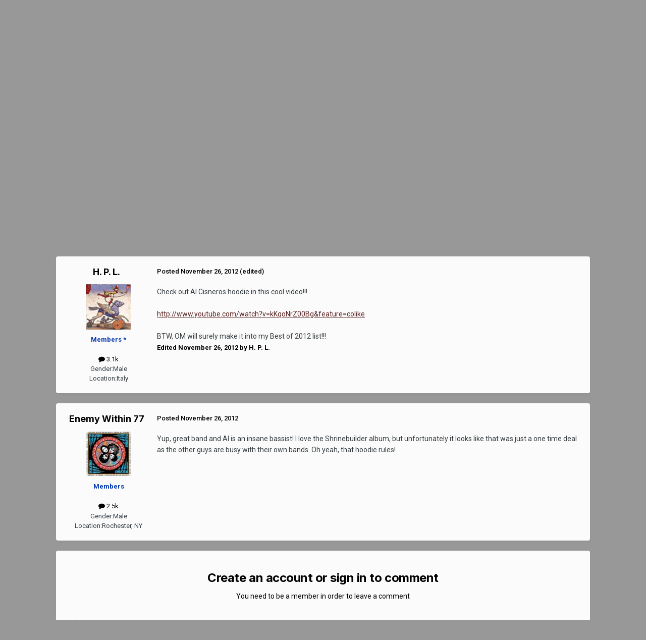

--- FILE ---
content_type: text/html;charset=UTF-8
request_url: https://www.therushforum.com/index.php?/topic/79257-rush-sighting-om-are-rush-fans/
body_size: 10598
content:
<!DOCTYPE html>
<html lang="en-US" dir="ltr">
	<head>
		<meta charset="utf-8">
		<title>Rush sighting - OM are Rush fans!! - Rush - The Rush Forum</title>
		
		
		
		

	<meta name="viewport" content="width=device-width, initial-scale=1">


	
	


	<meta name="twitter:card" content="summary" />




	
		
			
				<meta property="og:title" content="Rush sighting - OM are Rush fans!!">
			
		
	

	
		
			
				<meta property="og:type" content="website">
			
		
	

	
		
			
				<meta property="og:url" content="https://www.therushforum.com/index.php?/topic/79257-rush-sighting-om-are-rush-fans/">
			
		
	

	
		
			
				<meta name="description" content="Check out Al Cisneros hoodie in this cool video!!! http://www.youtube.com/watch?v=kKqoNrZ00Bg&amp;feature=colike BTW, OM will surely make it into my Best of 2012 list!!!">
			
		
	

	
		
			
				<meta property="og:description" content="Check out Al Cisneros hoodie in this cool video!!! http://www.youtube.com/watch?v=kKqoNrZ00Bg&amp;feature=colike BTW, OM will surely make it into my Best of 2012 list!!!">
			
		
	

	
		
			
				<meta property="og:updated_time" content="2012-11-26T18:06:39Z">
			
		
	

	
		
			
				<meta name="keywords" content="OM, Fly by Night">
			
		
	

	
		
			
				<meta property="og:site_name" content="The Rush Forum">
			
		
	

	
		
			
				<meta property="og:locale" content="en_US">
			
		
	


	
		<link rel="canonical" href="https://www.therushforum.com/index.php?/topic/79257-rush-sighting-om-are-rush-fans/" />
	





<link rel="manifest" href="https://www.therushforum.com/index.php?/manifest.webmanifest/">
<meta name="msapplication-config" content="https://www.therushforum.com/index.php?/browserconfig.xml/">
<meta name="msapplication-starturl" content="/">
<meta name="application-name" content="The Rush Forum">
<meta name="apple-mobile-web-app-title" content="The Rush Forum">

	<meta name="theme-color" content="#8a6c6f">










<link rel="preload" href="//www.therushforum.com/applications/core/interface/font/fontawesome-webfont.woff2?v=4.7.0" as="font" crossorigin="anonymous">
		


	<link rel="preconnect" href="https://fonts.googleapis.com">
	<link rel="preconnect" href="https://fonts.gstatic.com" crossorigin>
	
		
			<link href="https://fonts.googleapis.com/css2?family=Inter:wght@300;400;500;600;700&display=swap" rel="stylesheet">
		
		
			<link href="https://fonts.googleapis.com/css2?family=Roboto:wght@300;400;500;600;700&display=swap" rel="stylesheet">
		
	



	<link rel='stylesheet' href='https://www.therushforum.com/uploads/css_built_3/341e4a57816af3ba440d891ca87450ff_framework.css?v=9ba457fef41760379651' media='all'>

	<link rel='stylesheet' href='https://www.therushforum.com/uploads/css_built_3/05e81b71abe4f22d6eb8d1a929494829_responsive.css?v=9ba457fef41760379651' media='all'>

	<link rel='stylesheet' href='https://www.therushforum.com/uploads/css_built_3/90eb5adf50a8c640f633d47fd7eb1778_core.css?v=9ba457fef41760379651' media='all'>

	<link rel='stylesheet' href='https://www.therushforum.com/uploads/css_built_3/5a0da001ccc2200dc5625c3f3934497d_core_responsive.css?v=9ba457fef41760379651' media='all'>

	<link rel='stylesheet' href='https://www.therushforum.com/uploads/css_built_3/62e269ced0fdab7e30e026f1d30ae516_forums.css?v=9ba457fef41760379651' media='all'>

	<link rel='stylesheet' href='https://www.therushforum.com/uploads/css_built_3/76e62c573090645fb99a15a363d8620e_forums_responsive.css?v=9ba457fef41760379651' media='all'>

	<link rel='stylesheet' href='https://www.therushforum.com/uploads/css_built_3/ebdea0c6a7dab6d37900b9190d3ac77b_topics.css?v=9ba457fef41760379651' media='all'>





<link rel='stylesheet' href='https://www.therushforum.com/uploads/css_built_3/258adbb6e4f3e83cd3b355f84e3fa002_custom.css?v=9ba457fef41760379651' media='all'>




		
		

	
	<link rel='shortcut icon' href='https://www.therushforum.com/uploads/monthly_2022_04/f_icon.png' type="image/png">

	</head>
	<body class='ipsApp ipsApp_front ipsJS_none ipsClearfix' data-controller='core.front.core.app' data-message="" data-pageApp='forums' data-pageLocation='front' data-pageModule='forums' data-pageController='topic' data-pageID='79257'  >
		
		  <a href='#ipsLayout_mainArea' class='ipsHide' title='Go to main content on this page' accesskey='m'>Jump to content</a>
		<div id='ipsLayout_header' class='ipsClearfix'>
			





			<header>
				<div class='ipsLayout_container'>
					


<a href='https://www.therushforum.com/' id='elLogo' accesskey='1'><img src="https://www.therushforum.com/uploads/monthly_2025_10/new_board_header-21st_R50-MP.jpg.a39a1ce93a13cb5c6a96b1082389fa3a.jpg" alt='The Rush Forum'></a>

					
						

	<ul id='elUserNav' class='ipsList_inline cSignedOut ipsResponsive_showDesktop'>
		
        
		
        
        
            
            <li id='elSignInLink'>
                <a href='https://www.therushforum.com/index.php?/login/' data-ipsMenu-closeOnClick="false" data-ipsMenu id='elUserSignIn'>
                    Existing user? Sign In &nbsp;<i class='fa fa-caret-down'></i>
                </a>
                
<div id='elUserSignIn_menu' class='ipsMenu ipsMenu_auto ipsHide'>
	<form accept-charset='utf-8' method='post' action='https://www.therushforum.com/index.php?/login/'>
		<input type="hidden" name="csrfKey" value="36f2812020f3472973006d22acb7783a">
		<input type="hidden" name="ref" value="aHR0cHM6Ly93d3cudGhlcnVzaGZvcnVtLmNvbS9pbmRleC5waHA/L3RvcGljLzc5MjU3LXJ1c2gtc2lnaHRpbmctb20tYXJlLXJ1c2gtZmFucy8=">
		<div data-role="loginForm">
			
			
			
				
<div class="ipsPad ipsForm ipsForm_vertical">
	<h4 class="ipsType_sectionHead">Sign In</h4>
	<br><br>
	<ul class='ipsList_reset'>
		<li class="ipsFieldRow ipsFieldRow_noLabel ipsFieldRow_fullWidth">
			
			
				<input type="text" placeholder="Display Name or Email Address" name="auth" autocomplete="email">
			
		</li>
		<li class="ipsFieldRow ipsFieldRow_noLabel ipsFieldRow_fullWidth">
			<input type="password" placeholder="Password" name="password" autocomplete="current-password">
		</li>
		<li class="ipsFieldRow ipsFieldRow_checkbox ipsClearfix">
			<span class="ipsCustomInput">
				<input type="checkbox" name="remember_me" id="remember_me_checkbox" value="1" checked aria-checked="true">
				<span></span>
			</span>
			<div class="ipsFieldRow_content">
				<label class="ipsFieldRow_label" for="remember_me_checkbox">Remember me</label>
				<span class="ipsFieldRow_desc">Not recommended on shared computers</span>
			</div>
		</li>
		<li class="ipsFieldRow ipsFieldRow_fullWidth">
			<button type="submit" name="_processLogin" value="usernamepassword" class="ipsButton ipsButton_primary ipsButton_small" id="elSignIn_submit">Sign In</button>
			
				<p class="ipsType_right ipsType_small">
					
						<a href='https://www.therushforum.com/index.php?/lostpassword/' data-ipsDialog data-ipsDialog-title='Forgot your password?'>
					
					Forgot your password?</a>
				</p>
			
		</li>
	</ul>
</div>
			
		</div>
	</form>
</div>
            </li>
            
        
		
			<li>
				
					<a href='https://www.therushforum.com/index.php?/register/'  id='elRegisterButton' class='ipsButton ipsButton_normal ipsButton_primary'>Sign Up</a>
				
			</li>
		
	</ul>

						
<ul class='ipsMobileHamburger ipsList_reset ipsResponsive_hideDesktop'>
	<li data-ipsDrawer data-ipsDrawer-drawerElem='#elMobileDrawer'>
		<a href='#'>
			
			
				
			
			
			
			<i class='fa fa-navicon'></i>
		</a>
	</li>
</ul>
					
				</div>
			</header>
			

	<nav data-controller='core.front.core.navBar' class=' ipsResponsive_showDesktop'>
		<div class='ipsNavBar_primary ipsLayout_container '>
			<ul data-role="primaryNavBar" class='ipsClearfix'>
				


	
		
		
			
		
		<li class='ipsNavBar_active' data-active id='elNavSecondary_1' data-role="navBarItem" data-navApp="core" data-navExt="CustomItem">
			
			
				<a href="https://www.therushforum.com"  data-navItem-id="1" data-navDefault>
					Browse<span class='ipsNavBar_active__identifier'></span>
				</a>
			
			
				<ul class='ipsNavBar_secondary ' data-role='secondaryNavBar'>
					


	
	

	
		
		
			
		
		<li class='ipsNavBar_active' data-active id='elNavSecondary_10' data-role="navBarItem" data-navApp="forums" data-navExt="Forums">
			
			
				<a href="https://www.therushforum.com/index.php"  data-navItem-id="10" data-navDefault>
					Forums<span class='ipsNavBar_active__identifier'></span>
				</a>
			
			
		</li>
	
	

	
		
		
		<li  id='elNavSecondary_11' data-role="navBarItem" data-navApp="calendar" data-navExt="Calendar">
			
			
				<a href="https://www.therushforum.com/index.php?/events/"  data-navItem-id="11" >
					Events<span class='ipsNavBar_active__identifier'></span>
				</a>
			
			
		</li>
	
	

	
	

	
		
		
		<li  id='elNavSecondary_13' data-role="navBarItem" data-navApp="core" data-navExt="StaffDirectory">
			
			
				<a href="https://www.therushforum.com/index.php?/staff/"  data-navItem-id="13" >
					Staff<span class='ipsNavBar_active__identifier'></span>
				</a>
			
			
		</li>
	
	

	
		
		
		<li  id='elNavSecondary_14' data-role="navBarItem" data-navApp="core" data-navExt="OnlineUsers">
			
			
				<a href="https://www.therushforum.com/index.php?/online/"  data-navItem-id="14" >
					Online Users<span class='ipsNavBar_active__identifier'></span>
				</a>
			
			
		</li>
	
	

	
		
		
		<li  id='elNavSecondary_15' data-role="navBarItem" data-navApp="core" data-navExt="Leaderboard">
			
			
				<a href="https://www.therushforum.com/index.php?/leaderboard/"  data-navItem-id="15" >
					Leaderboard<span class='ipsNavBar_active__identifier'></span>
				</a>
			
			
		</li>
	
	

					<li class='ipsHide' id='elNavigationMore_1' data-role='navMore'>
						<a href='#' data-ipsMenu data-ipsMenu-appendTo='#elNavigationMore_1' id='elNavigationMore_1_dropdown'>More <i class='fa fa-caret-down'></i></a>
						<ul class='ipsHide ipsMenu ipsMenu_auto' id='elNavigationMore_1_dropdown_menu' data-role='moreDropdown'></ul>
					</li>
				</ul>
			
		</li>
	
	

	
		
		
		<li  id='elNavSecondary_2' data-role="navBarItem" data-navApp="core" data-navExt="CustomItem">
			
			
				<a href="https://www.therushforum.com/index.php?/discover/"  data-navItem-id="2" >
					Activity<span class='ipsNavBar_active__identifier'></span>
				</a>
			
			
				<ul class='ipsNavBar_secondary ipsHide' data-role='secondaryNavBar'>
					


	
		
		
		<li  id='elNavSecondary_4' data-role="navBarItem" data-navApp="core" data-navExt="AllActivity">
			
			
				<a href="https://www.therushforum.com/index.php?/discover/"  data-navItem-id="4" >
					All Activity<span class='ipsNavBar_active__identifier'></span>
				</a>
			
			
		</li>
	
	

	
	

	
	

	
	

	
	

	
	

					<li class='ipsHide' id='elNavigationMore_2' data-role='navMore'>
						<a href='#' data-ipsMenu data-ipsMenu-appendTo='#elNavigationMore_2' id='elNavigationMore_2_dropdown'>More <i class='fa fa-caret-down'></i></a>
						<ul class='ipsHide ipsMenu ipsMenu_auto' id='elNavigationMore_2_dropdown_menu' data-role='moreDropdown'></ul>
					</li>
				</ul>
			
		</li>
	
	

	
		
		
		<li  id='elNavSecondary_16' data-role="navBarItem" data-navApp="core" data-navExt="Leaderboard">
			
			
				<a href="https://www.therushforum.com/index.php?/leaderboard/"  data-navItem-id="16" >
					Leaderboard<span class='ipsNavBar_active__identifier'></span>
				</a>
			
			
		</li>
	
	

				<li class='ipsHide' id='elNavigationMore' data-role='navMore'>
					<a href='#' data-ipsMenu data-ipsMenu-appendTo='#elNavigationMore' id='elNavigationMore_dropdown'>More</a>
					<ul class='ipsNavBar_secondary ipsHide' data-role='secondaryNavBar'>
						<li class='ipsHide' id='elNavigationMore_more' data-role='navMore'>
							<a href='#' data-ipsMenu data-ipsMenu-appendTo='#elNavigationMore_more' id='elNavigationMore_more_dropdown'>More <i class='fa fa-caret-down'></i></a>
							<ul class='ipsHide ipsMenu ipsMenu_auto' id='elNavigationMore_more_dropdown_menu' data-role='moreDropdown'></ul>
						</li>
					</ul>
				</li>
			</ul>
			

		</div>
	</nav>

			
<ul id='elMobileNav' class='ipsResponsive_hideDesktop' data-controller='core.front.core.mobileNav'>
	
		
			
			
				
				
			
				
					<li id='elMobileBreadcrumb'>
						<a href='https://www.therushforum.com/index.php?/forum/2-rush/'>
							<span>Rush</span>
						</a>
					</li>
				
				
			
				
				
			
		
	
	
	
	<li >
		<a data-action="defaultStream" href='https://www.therushforum.com/index.php?/discover/'><i class="fa fa-newspaper-o" aria-hidden="true"></i></a>
	</li>

	

	
</ul>
		</div>
		<main id='ipsLayout_body' class='ipsLayout_container'>
			<div id='ipsLayout_contentArea'>
				<div id='ipsLayout_contentWrapper'>
					
<nav class='ipsBreadcrumb ipsBreadcrumb_top ipsFaded_withHover'>
	

	<ul class='ipsList_inline ipsPos_right'>
		
		<li >
			<a data-action="defaultStream" class='ipsType_light '  href='https://www.therushforum.com/index.php?/discover/'><i class="fa fa-newspaper-o" aria-hidden="true"></i> <span>All Activity</span></a>
		</li>
		
	</ul>

	<ul data-role="breadcrumbList">
		<li>
			<a title="Home" href='https://www.therushforum.com/'>
				<span>Home <i class='fa fa-angle-right'></i></span>
			</a>
		</li>
		
		
			<li>
				
					<a href='https://www.therushforum.com/index.php?/forum/57-the-rush-forum/'>
						<span>The Rush Forum <i class='fa fa-angle-right' aria-hidden="true"></i></span>
					</a>
				
			</li>
		
			<li>
				
					<a href='https://www.therushforum.com/index.php?/forum/2-rush/'>
						<span>Rush <i class='fa fa-angle-right' aria-hidden="true"></i></span>
					</a>
				
			</li>
		
			<li>
				
					Rush sighting - OM are Rush fans!!
				
			</li>
		
	</ul>
</nav>
					
					<div id='ipsLayout_mainArea'>
						
						
						
						

	




						



<div class='ipsPageHeader ipsResponsive_pull ipsBox ipsPadding sm:ipsPadding:half ipsMargin_bottom'>
		
	
	<div class='ipsFlex ipsFlex-ai:center ipsFlex-fw:wrap ipsGap:4'>
		<div class='ipsFlex-flex:11'>
			<h1 class='ipsType_pageTitle ipsContained_container'>
				

				
				
					<span class='ipsType_break ipsContained'>
						<span>Rush sighting - OM are Rush fans!!</span>
					</span>
				
			</h1>
			
			
				


	
		<ul class='ipsTags ipsList_inline ' >
			
				
					

<li >
	
	<a href="https://www.therushforum.com/index.php?/search/&amp;tags=OM" class='ipsTag' title="Find other content tagged with 'OM'" rel="tag" data-tag-label="OM"><span>OM</span></a>
	
</li>
				
					

<li >
	
	<a href="https://www.therushforum.com/index.php?/search/&amp;tags=Fly%20by%20Night" class='ipsTag' title="Find other content tagged with 'Fly by Night'" rel="tag" data-tag-label="Fly by Night"><span>Fly by Night</span></a>
	
</li>
				
			
			
		</ul>
		
	

			
		</div>
		
	</div>
	<hr class='ipsHr'>
	<div class='ipsPageHeader__meta ipsFlex ipsFlex-jc:between ipsFlex-ai:center ipsFlex-fw:wrap ipsGap:3'>
		<div class='ipsFlex-flex:11'>
			<div class='ipsPhotoPanel ipsPhotoPanel_mini ipsPhotoPanel_notPhone ipsClearfix'>
				


	<a href="https://www.therushforum.com/index.php?/profile/2896-h-p-l/" rel="nofollow" data-ipsHover data-ipsHover-width="370" data-ipsHover-target="https://www.therushforum.com/index.php?/profile/2896-h-p-l/&amp;do=hovercard" class="ipsUserPhoto ipsUserPhoto_mini" title="Go to H. P. L.'s profile">
		<img src='https://www.therushforum.com/uploads/profile/photo-2896.jpg' alt='H. P. L.' loading="lazy">
	</a>

				<div>
					<p class='ipsType_reset ipsType_blendLinks'>
						<span class='ipsType_normal'>
						
							<strong>By 


<a href='https://www.therushforum.com/index.php?/profile/2896-h-p-l/' rel="nofollow" data-ipsHover data-ipsHover-width='370' data-ipsHover-target='https://www.therushforum.com/index.php?/profile/2896-h-p-l/&amp;do=hovercard&amp;referrer=https%253A%252F%252Fwww.therushforum.com%252Findex.php%253F%252Ftopic%252F79257-rush-sighting-om-are-rush-fans%252F' title="Go to H. P. L.'s profile" class="ipsType_break">H. P. L.</a></strong><br />
							<span class='ipsType_light'><time datetime='2012-11-26T16:37:50Z' title='11/26/12 04:37  PM' data-short='13 yr'>November 26, 2012</time> in <a href="https://www.therushforum.com/index.php?/forum/2-rush/">Rush</a></span>
						
						</span>
					</p>
				</div>
			</div>
		</div>
		
			<div class='ipsFlex-flex:01 ipsResponsive_hidePhone'>
				<div class='ipsShareLinks'>
					
						


    <a href='#elShareItem_479222499_menu' id='elShareItem_479222499' data-ipsMenu class='ipsShareButton ipsButton ipsButton_verySmall ipsButton_link ipsButton_link--light'>
        <span><i class='fa fa-share-alt'></i></span> &nbsp;Share
    </a>

    <div class='ipsPadding ipsMenu ipsMenu_normal ipsHide' id='elShareItem_479222499_menu' data-controller="core.front.core.sharelink">
        
        
        <span data-ipsCopy data-ipsCopy-flashmessage>
            <a href="https://www.therushforum.com/index.php?/topic/79257-rush-sighting-om-are-rush-fans/" class="ipsButton ipsButton_light ipsButton_small ipsButton_fullWidth" data-role="copyButton" data-clipboard-text="https://www.therushforum.com/index.php?/topic/79257-rush-sighting-om-are-rush-fans/" data-ipstooltip title='Copy Link to Clipboard'><i class="fa fa-clone"></i> https://www.therushforum.com/index.php?/topic/79257-rush-sighting-om-are-rush-fans/</a>
        </span>
        <ul class='ipsShareLinks ipsMargin_top:half'>
            
                <li>
<a href="https://x.com/share?url=https%3A%2F%2Fwww.therushforum.com%2Findex.php%3F%2Ftopic%2F79257-rush-sighting-om-are-rush-fans%2F" class="cShareLink cShareLink_x" target="_blank" data-role="shareLink" title='Share on X' data-ipsTooltip rel='nofollow noopener'>
    <i class="fa fa-x"></i>
</a></li>
            
                <li>
<a href="https://www.facebook.com/sharer/sharer.php?u=https%3A%2F%2Fwww.therushforum.com%2Findex.php%3F%2Ftopic%2F79257-rush-sighting-om-are-rush-fans%2F" class="cShareLink cShareLink_facebook" target="_blank" data-role="shareLink" title='Share on Facebook' data-ipsTooltip rel='noopener nofollow'>
	<i class="fa fa-facebook"></i>
</a></li>
            
                <li>
<a href="https://www.reddit.com/submit?url=https%3A%2F%2Fwww.therushforum.com%2Findex.php%3F%2Ftopic%2F79257-rush-sighting-om-are-rush-fans%2F&amp;title=Rush+sighting+-+OM+are+Rush+fans%21%21" rel="nofollow noopener" class="cShareLink cShareLink_reddit" target="_blank" title='Share on Reddit' data-ipsTooltip>
	<i class="fa fa-reddit"></i>
</a></li>
            
                <li>
<a href="mailto:?subject=Rush%20sighting%20-%20OM%20are%20Rush%20fans%21%21&body=https%3A%2F%2Fwww.therushforum.com%2Findex.php%3F%2Ftopic%2F79257-rush-sighting-om-are-rush-fans%2F" rel='nofollow' class='cShareLink cShareLink_email' title='Share via email' data-ipsTooltip>
	<i class="fa fa-envelope"></i>
</a></li>
            
                <li>
<a href="https://pinterest.com/pin/create/button/?url=https://www.therushforum.com/index.php?/topic/79257-rush-sighting-om-are-rush-fans/&amp;media=" class="cShareLink cShareLink_pinterest" rel="nofollow noopener" target="_blank" data-role="shareLink" title='Share on Pinterest' data-ipsTooltip>
	<i class="fa fa-pinterest"></i>
</a></li>
            
        </ul>
        
            <hr class='ipsHr'>
            <button class='ipsHide ipsButton ipsButton_verySmall ipsButton_light ipsButton_fullWidth ipsMargin_top:half' data-controller='core.front.core.webshare' data-role='webShare' data-webShareTitle='Rush sighting - OM are Rush fans!!' data-webShareText='Rush sighting - OM are Rush fans!!' data-webShareUrl='https://www.therushforum.com/index.php?/topic/79257-rush-sighting-om-are-rush-fans/'>More sharing options...</button>
        
    </div>

					
					
                    

					



					

<div data-followApp='forums' data-followArea='topic' data-followID='79257' data-controller='core.front.core.followButton'>
	

	<a href='https://www.therushforum.com/index.php?/login/' rel="nofollow" class="ipsFollow ipsPos_middle ipsButton ipsButton_light ipsButton_verySmall ipsButton_disabled" data-role="followButton" data-ipsTooltip title='Sign in to follow this'>
		<span>Followers</span>
		<span class='ipsCommentCount'>0</span>
	</a>

</div>
				</div>
			</div>
					
	</div>
	
	
</div>








<div class='ipsClearfix'>
	<ul class="ipsToolList ipsToolList_horizontal ipsClearfix ipsSpacer_both ipsResponsive_hidePhone">
		
		
		
	</ul>
</div>

<div id='comments' data-controller='core.front.core.commentFeed,forums.front.topic.view, core.front.core.ignoredComments' data-autoPoll data-baseURL='https://www.therushforum.com/index.php?/topic/79257-rush-sighting-om-are-rush-fans/' data-lastPage data-feedID='topic-79257' class='cTopic ipsClear ipsSpacer_top'>
	
			
	

	

<div data-controller='core.front.core.recommendedComments' data-url='https://www.therushforum.com/index.php?/topic/79257-rush-sighting-om-are-rush-fans/&amp;recommended=comments' class='ipsRecommendedComments ipsHide'>
	<div data-role="recommendedComments">
		<h2 class='ipsType_sectionHead ipsType_large ipsType_bold ipsMargin_bottom'>Recommended Posts</h2>
		
	</div>
</div>
	
	<div id="elPostFeed" data-role='commentFeed' data-controller='core.front.core.moderation' >
		<form action="https://www.therushforum.com/index.php?/topic/79257-rush-sighting-om-are-rush-fans/&amp;csrfKey=36f2812020f3472973006d22acb7783a&amp;do=multimodComment" method="post" data-ipsPageAction data-role='moderationTools'>
			
			
				

					

					
					



<a id='findComment-2802267'></a>
<a id='comment-2802267'></a>
<article  id='elComment_2802267' class='cPost ipsBox ipsResponsive_pull  ipsComment  ipsComment_parent ipsClearfix ipsClear ipsColumns ipsColumns_noSpacing ipsColumns_collapsePhone    '>
	

	

	<div class='cAuthorPane_mobile ipsResponsive_showPhone'>
		<div class='cAuthorPane_photo'>
			<div class='cAuthorPane_photoWrap'>
				


	<a href="https://www.therushforum.com/index.php?/profile/2896-h-p-l/" rel="nofollow" data-ipsHover data-ipsHover-width="370" data-ipsHover-target="https://www.therushforum.com/index.php?/profile/2896-h-p-l/&amp;do=hovercard" class="ipsUserPhoto ipsUserPhoto_large" title="Go to H. P. L.'s profile">
		<img src='https://www.therushforum.com/uploads/profile/photo-2896.jpg' alt='H. P. L.' loading="lazy">
	</a>

				
				
			</div>
		</div>
		<div class='cAuthorPane_content'>
			<h3 class='ipsType_sectionHead cAuthorPane_author ipsType_break ipsType_blendLinks ipsFlex ipsFlex-ai:center'>
				


<a href='https://www.therushforum.com/index.php?/profile/2896-h-p-l/' rel="nofollow" data-ipsHover data-ipsHover-width='370' data-ipsHover-target='https://www.therushforum.com/index.php?/profile/2896-h-p-l/&amp;do=hovercard&amp;referrer=https%253A%252F%252Fwww.therushforum.com%252Findex.php%253F%252Ftopic%252F79257-rush-sighting-om-are-rush-fans%252F' title="Go to H. P. L.'s profile" class="ipsType_break"><span style='color:#0035ac'><B>H. P. L.</B></span></a>
			</h3>
			<div class='ipsType_light ipsType_reset'>
			    <a href='https://www.therushforum.com/index.php?/topic/79257-rush-sighting-om-are-rush-fans/#findComment-2802267' rel="nofollow" class='ipsType_blendLinks'>Posted <time datetime='2012-11-26T16:37:50Z' title='11/26/12 04:37  PM' data-short='13 yr'>November 26, 2012</time></a>
				
			</div>
		</div>
	</div>
	<aside class='ipsComment_author cAuthorPane ipsColumn ipsColumn_medium ipsResponsive_hidePhone'>
		<h3 class='ipsType_sectionHead cAuthorPane_author ipsType_blendLinks ipsType_break'><strong>


<a href='https://www.therushforum.com/index.php?/profile/2896-h-p-l/' rel="nofollow" data-ipsHover data-ipsHover-width='370' data-ipsHover-target='https://www.therushforum.com/index.php?/profile/2896-h-p-l/&amp;do=hovercard&amp;referrer=https%253A%252F%252Fwww.therushforum.com%252Findex.php%253F%252Ftopic%252F79257-rush-sighting-om-are-rush-fans%252F' title="Go to H. P. L.'s profile" class="ipsType_break">H. P. L.</a></strong>
			
		</h3>
		<ul class='cAuthorPane_info ipsList_reset'>
			<li data-role='photo' class='cAuthorPane_photo'>
				<div class='cAuthorPane_photoWrap'>
					


	<a href="https://www.therushforum.com/index.php?/profile/2896-h-p-l/" rel="nofollow" data-ipsHover data-ipsHover-width="370" data-ipsHover-target="https://www.therushforum.com/index.php?/profile/2896-h-p-l/&amp;do=hovercard" class="ipsUserPhoto ipsUserPhoto_large" title="Go to H. P. L.'s profile">
		<img src='https://www.therushforum.com/uploads/profile/photo-2896.jpg' alt='H. P. L.' loading="lazy">
	</a>

					
					
				</div>
			</li>
			
				<li data-role='group'><span style='color:#0035ac'><B>Members *</B></span></li>
				
			
			
				<li data-role='stats' class='ipsMargin_top'>
					<ul class="ipsList_reset ipsType_light ipsFlex ipsFlex-ai:center ipsFlex-jc:center ipsGap_row:2 cAuthorPane_stats">
						<li>
							
								<a href="https://www.therushforum.com/index.php?/profile/2896-h-p-l/content/" rel="nofollow" title="3081 posts" data-ipsTooltip class="ipsType_blendLinks">
							
								<i class="fa fa-comment"></i> 3.1k
							
								</a>
							
						</li>
						
					</ul>
				</li>
			
			
				

	
	<li data-role='custom-field' class='ipsResponsive_hidePhone ipsType_break'>
		
<span class='ft'>Gender:</span><span class='fc'>Male</span>
	</li>
	
	<li data-role='custom-field' class='ipsResponsive_hidePhone ipsType_break'>
		
<span class='ft'>Location:</span><span class='fc'>Italy</span>
	</li>
	

			
		</ul>
	</aside>
	<div class='ipsColumn ipsColumn_fluid ipsMargin:none'>
		

<div id='comment-2802267_wrap' data-controller='core.front.core.comment' data-commentApp='forums' data-commentType='forums' data-commentID="2802267" data-quoteData='{&quot;userid&quot;:2896,&quot;username&quot;:&quot;H. P. L.&quot;,&quot;timestamp&quot;:1353947870,&quot;contentapp&quot;:&quot;forums&quot;,&quot;contenttype&quot;:&quot;forums&quot;,&quot;contentid&quot;:79257,&quot;contentclass&quot;:&quot;forums_Topic&quot;,&quot;contentcommentid&quot;:2802267}' class='ipsComment_content ipsType_medium'>

	<div class='ipsComment_meta ipsType_light ipsFlex ipsFlex-ai:center ipsFlex-jc:between ipsFlex-fd:row-reverse'>
		<div class='ipsType_light ipsType_reset ipsType_blendLinks ipsComment_toolWrap'>
			<div class='ipsResponsive_hidePhone ipsComment_badges'>
				<ul class='ipsList_reset ipsFlex ipsFlex-jc:end ipsFlex-fw:wrap ipsGap:2 ipsGap_row:1'>
					
					
					
					
					
				</ul>
			</div>
			<ul class='ipsList_reset ipsComment_tools'>
				<li>
					<a href='#elControls_2802267_menu' class='ipsComment_ellipsis' id='elControls_2802267' title='More options...' data-ipsMenu data-ipsMenu-appendTo='#comment-2802267_wrap'><i class='fa fa-ellipsis-h'></i></a>
					<ul id='elControls_2802267_menu' class='ipsMenu ipsMenu_narrow ipsHide'>
						
						
                        
						
						
						
							
								
							
							
							
							
							
							
						
					</ul>
				</li>
				
			</ul>
		</div>

		<div class='ipsType_reset ipsResponsive_hidePhone'>
		   
		   Posted <time datetime='2012-11-26T16:37:50Z' title='11/26/12 04:37  PM' data-short='13 yr'>November 26, 2012</time>
		   
			
			<span class='ipsResponsive_hidePhone'>
				
					(edited)
				
				
			</span>
		</div>
	</div>

	

    

	<div class='cPost_contentWrap'>
		
		<div data-role='commentContent' class='ipsType_normal ipsType_richText ipsPadding_bottom ipsContained' data-controller='core.front.core.lightboxedImages'>
			<p>Check out Al Cisneros hoodie in this cool video!!!</p><p> </p><p><a href="http://www.youtube.com/watch?v=kKqoNrZ00Bg&amp;feature=colike" rel="external nofollow">http://www.youtube.com/watch?v=kKqoNrZ00Bg&amp;feature=colike</a></p><p> </p><p>BTW, OM will surely make it into my Best of 2012 list!!!</p>

			
				

<span class='ipsType_reset ipsType_medium ipsType_light' data-excludequote>
	<strong>Edited <time datetime='2012-11-26T16:39:19Z' title='11/26/12 04:39  PM' data-short='13 yr'>November 26, 2012</time> by H. P. L.</strong>
	
	
</span>
			
		</div>

		

		
			

		
	</div>

	
    
</div>
	</div>
</article>
					
					
					
				

					

					
					



<a id='findComment-2802308'></a>
<a id='comment-2802308'></a>
<article  id='elComment_2802308' class='cPost ipsBox ipsResponsive_pull  ipsComment  ipsComment_parent ipsClearfix ipsClear ipsColumns ipsColumns_noSpacing ipsColumns_collapsePhone    '>
	

	

	<div class='cAuthorPane_mobile ipsResponsive_showPhone'>
		<div class='cAuthorPane_photo'>
			<div class='cAuthorPane_photoWrap'>
				


	<a href="https://www.therushforum.com/index.php?/profile/7348-enemy-within-77/" rel="nofollow" data-ipsHover data-ipsHover-width="370" data-ipsHover-target="https://www.therushforum.com/index.php?/profile/7348-enemy-within-77/&amp;do=hovercard" class="ipsUserPhoto ipsUserPhoto_large" title="Go to Enemy Within 77's profile">
		<img src='https://www.therushforum.com/uploads/profile/photo-thumb-7348.jpg' alt='Enemy Within 77' loading="lazy">
	</a>

				
				
			</div>
		</div>
		<div class='cAuthorPane_content'>
			<h3 class='ipsType_sectionHead cAuthorPane_author ipsType_break ipsType_blendLinks ipsFlex ipsFlex-ai:center'>
				


<a href='https://www.therushforum.com/index.php?/profile/7348-enemy-within-77/' rel="nofollow" data-ipsHover data-ipsHover-width='370' data-ipsHover-target='https://www.therushforum.com/index.php?/profile/7348-enemy-within-77/&amp;do=hovercard&amp;referrer=https%253A%252F%252Fwww.therushforum.com%252Findex.php%253F%252Ftopic%252F79257-rush-sighting-om-are-rush-fans%252F' title="Go to Enemy Within 77's profile" class="ipsType_break"><span style='color:#0035ac'><B>Enemy Within 77</B></span></a>
			</h3>
			<div class='ipsType_light ipsType_reset'>
			    <a href='https://www.therushforum.com/index.php?/topic/79257-rush-sighting-om-are-rush-fans/#findComment-2802308' rel="nofollow" class='ipsType_blendLinks'>Posted <time datetime='2012-11-26T18:06:39Z' title='11/26/12 06:06  PM' data-short='13 yr'>November 26, 2012</time></a>
				
			</div>
		</div>
	</div>
	<aside class='ipsComment_author cAuthorPane ipsColumn ipsColumn_medium ipsResponsive_hidePhone'>
		<h3 class='ipsType_sectionHead cAuthorPane_author ipsType_blendLinks ipsType_break'><strong>


<a href='https://www.therushforum.com/index.php?/profile/7348-enemy-within-77/' rel="nofollow" data-ipsHover data-ipsHover-width='370' data-ipsHover-target='https://www.therushforum.com/index.php?/profile/7348-enemy-within-77/&amp;do=hovercard&amp;referrer=https%253A%252F%252Fwww.therushforum.com%252Findex.php%253F%252Ftopic%252F79257-rush-sighting-om-are-rush-fans%252F' title="Go to Enemy Within 77's profile" class="ipsType_break">Enemy Within 77</a></strong>
			
		</h3>
		<ul class='cAuthorPane_info ipsList_reset'>
			<li data-role='photo' class='cAuthorPane_photo'>
				<div class='cAuthorPane_photoWrap'>
					


	<a href="https://www.therushforum.com/index.php?/profile/7348-enemy-within-77/" rel="nofollow" data-ipsHover data-ipsHover-width="370" data-ipsHover-target="https://www.therushforum.com/index.php?/profile/7348-enemy-within-77/&amp;do=hovercard" class="ipsUserPhoto ipsUserPhoto_large" title="Go to Enemy Within 77's profile">
		<img src='https://www.therushforum.com/uploads/profile/photo-thumb-7348.jpg' alt='Enemy Within 77' loading="lazy">
	</a>

					
					
				</div>
			</li>
			
				<li data-role='group'><span style='color:#0035ac'><B>Members</B></span></li>
				
			
			
				<li data-role='stats' class='ipsMargin_top'>
					<ul class="ipsList_reset ipsType_light ipsFlex ipsFlex-ai:center ipsFlex-jc:center ipsGap_row:2 cAuthorPane_stats">
						<li>
							
								<a href="https://www.therushforum.com/index.php?/profile/7348-enemy-within-77/content/" rel="nofollow" title="2462 posts" data-ipsTooltip class="ipsType_blendLinks">
							
								<i class="fa fa-comment"></i> 2.5k
							
								</a>
							
						</li>
						
					</ul>
				</li>
			
			
				

	
	<li data-role='custom-field' class='ipsResponsive_hidePhone ipsType_break'>
		
<span class='ft'>Gender:</span><span class='fc'>Male</span>
	</li>
	
	<li data-role='custom-field' class='ipsResponsive_hidePhone ipsType_break'>
		
<span class='ft'>Location:</span><span class='fc'>Rochester, NY</span>
	</li>
	

			
		</ul>
	</aside>
	<div class='ipsColumn ipsColumn_fluid ipsMargin:none'>
		

<div id='comment-2802308_wrap' data-controller='core.front.core.comment' data-commentApp='forums' data-commentType='forums' data-commentID="2802308" data-quoteData='{&quot;userid&quot;:7348,&quot;username&quot;:&quot;Enemy Within 77&quot;,&quot;timestamp&quot;:1353953199,&quot;contentapp&quot;:&quot;forums&quot;,&quot;contenttype&quot;:&quot;forums&quot;,&quot;contentid&quot;:79257,&quot;contentclass&quot;:&quot;forums_Topic&quot;,&quot;contentcommentid&quot;:2802308}' class='ipsComment_content ipsType_medium'>

	<div class='ipsComment_meta ipsType_light ipsFlex ipsFlex-ai:center ipsFlex-jc:between ipsFlex-fd:row-reverse'>
		<div class='ipsType_light ipsType_reset ipsType_blendLinks ipsComment_toolWrap'>
			<div class='ipsResponsive_hidePhone ipsComment_badges'>
				<ul class='ipsList_reset ipsFlex ipsFlex-jc:end ipsFlex-fw:wrap ipsGap:2 ipsGap_row:1'>
					
					
					
					
					
				</ul>
			</div>
			<ul class='ipsList_reset ipsComment_tools'>
				<li>
					<a href='#elControls_2802308_menu' class='ipsComment_ellipsis' id='elControls_2802308' title='More options...' data-ipsMenu data-ipsMenu-appendTo='#comment-2802308_wrap'><i class='fa fa-ellipsis-h'></i></a>
					<ul id='elControls_2802308_menu' class='ipsMenu ipsMenu_narrow ipsHide'>
						
						
                        
						
						
						
							
								
							
							
							
							
							
							
						
					</ul>
				</li>
				
			</ul>
		</div>

		<div class='ipsType_reset ipsResponsive_hidePhone'>
		   
		   Posted <time datetime='2012-11-26T18:06:39Z' title='11/26/12 06:06  PM' data-short='13 yr'>November 26, 2012</time>
		   
			
			<span class='ipsResponsive_hidePhone'>
				
				
			</span>
		</div>
	</div>

	

    

	<div class='cPost_contentWrap'>
		
		<div data-role='commentContent' class='ipsType_normal ipsType_richText ipsPadding_bottom ipsContained' data-controller='core.front.core.lightboxedImages'>
			Yup, great band and Al is an insane bassist! I love the Shrinebuilder album, but unfortunately it looks like that was just a one time deal as the other guys are busy with their own bands. Oh yeah, that hoodie rules!

			
		</div>

		

		
	</div>

	
    
</div>
	</div>
</article>
					
					
					
				
			
			
<input type="hidden" name="csrfKey" value="36f2812020f3472973006d22acb7783a" />


		</form>
	</div>

	
	
	
	
	
		<a id='replyForm'></a>
	<div data-role='replyArea' class='cTopicPostArea ipsBox ipsResponsive_pull ipsPadding cTopicPostArea_noSize ipsSpacer_top' >
			
				
				

<div>
	<input type="hidden" name="csrfKey" value="36f2812020f3472973006d22acb7783a">
	
		<div class='ipsType_center ipsPad cGuestTeaser'>
			
				<h2 class='ipsType_pageTitle'>Create an account or sign in to comment</h2>
				<p class='ipsType_light ipsType_normal ipsType_reset ipsSpacer_top ipsSpacer_half'>You need to be a member in order to leave a comment</p>
			
	
			<div class='ipsBox ipsPad ipsSpacer_top'>
				<div class='ipsGrid ipsGrid_collapsePhone'>
					<div class='ipsGrid_span6 cGuestTeaser_left'>
						<h2 class='ipsType_sectionHead'>Create an account</h2>
						<p class='ipsType_normal ipsType_reset ipsType_light ipsSpacer_bottom'>Sign up for a new account in our community. It's easy!</p>
						
							<a href='https://www.therushforum.com/index.php?/register/' class='ipsButton ipsButton_primary ipsButton_small' >
						
						Register a new account</a>
					</div>
					<div class='ipsGrid_span6 cGuestTeaser_right'>
						<h2 class='ipsType_sectionHead'>Sign in</h2>
						<p class='ipsType_normal ipsType_reset ipsType_light ipsSpacer_bottom'>Already have an account? Sign in here.</p>
						<a href='https://www.therushforum.com/index.php?/login/&amp;ref=aHR0cHM6Ly93d3cudGhlcnVzaGZvcnVtLmNvbS9pbmRleC5waHA/L3RvcGljLzc5MjU3LXJ1c2gtc2lnaHRpbmctb20tYXJlLXJ1c2gtZmFucy8jcmVwbHlGb3Jt' data-ipsDialog data-ipsDialog-size='medium' data-ipsDialog-remoteVerify="false" data-ipsDialog-title="Sign In Now" class='ipsButton ipsButton_primary ipsButton_small'>Sign In Now</a>
					</div>
				</div>
			</div>
		</div>
	
</div>
			
		</div>
	

	
		<div class='ipsBox ipsPadding ipsResponsive_pull ipsResponsive_showPhone ipsMargin_top'>
			<div class='ipsShareLinks'>
				
					


    <a href='#elShareItem_1905632223_menu' id='elShareItem_1905632223' data-ipsMenu class='ipsShareButton ipsButton ipsButton_verySmall ipsButton_light '>
        <span><i class='fa fa-share-alt'></i></span> &nbsp;Share
    </a>

    <div class='ipsPadding ipsMenu ipsMenu_normal ipsHide' id='elShareItem_1905632223_menu' data-controller="core.front.core.sharelink">
        
        
        <span data-ipsCopy data-ipsCopy-flashmessage>
            <a href="https://www.therushforum.com/index.php?/topic/79257-rush-sighting-om-are-rush-fans/" class="ipsButton ipsButton_light ipsButton_small ipsButton_fullWidth" data-role="copyButton" data-clipboard-text="https://www.therushforum.com/index.php?/topic/79257-rush-sighting-om-are-rush-fans/" data-ipstooltip title='Copy Link to Clipboard'><i class="fa fa-clone"></i> https://www.therushforum.com/index.php?/topic/79257-rush-sighting-om-are-rush-fans/</a>
        </span>
        <ul class='ipsShareLinks ipsMargin_top:half'>
            
                <li>
<a href="https://x.com/share?url=https%3A%2F%2Fwww.therushforum.com%2Findex.php%3F%2Ftopic%2F79257-rush-sighting-om-are-rush-fans%2F" class="cShareLink cShareLink_x" target="_blank" data-role="shareLink" title='Share on X' data-ipsTooltip rel='nofollow noopener'>
    <i class="fa fa-x"></i>
</a></li>
            
                <li>
<a href="https://www.facebook.com/sharer/sharer.php?u=https%3A%2F%2Fwww.therushforum.com%2Findex.php%3F%2Ftopic%2F79257-rush-sighting-om-are-rush-fans%2F" class="cShareLink cShareLink_facebook" target="_blank" data-role="shareLink" title='Share on Facebook' data-ipsTooltip rel='noopener nofollow'>
	<i class="fa fa-facebook"></i>
</a></li>
            
                <li>
<a href="https://www.reddit.com/submit?url=https%3A%2F%2Fwww.therushforum.com%2Findex.php%3F%2Ftopic%2F79257-rush-sighting-om-are-rush-fans%2F&amp;title=Rush+sighting+-+OM+are+Rush+fans%21%21" rel="nofollow noopener" class="cShareLink cShareLink_reddit" target="_blank" title='Share on Reddit' data-ipsTooltip>
	<i class="fa fa-reddit"></i>
</a></li>
            
                <li>
<a href="mailto:?subject=Rush%20sighting%20-%20OM%20are%20Rush%20fans%21%21&body=https%3A%2F%2Fwww.therushforum.com%2Findex.php%3F%2Ftopic%2F79257-rush-sighting-om-are-rush-fans%2F" rel='nofollow' class='cShareLink cShareLink_email' title='Share via email' data-ipsTooltip>
	<i class="fa fa-envelope"></i>
</a></li>
            
                <li>
<a href="https://pinterest.com/pin/create/button/?url=https://www.therushforum.com/index.php?/topic/79257-rush-sighting-om-are-rush-fans/&amp;media=" class="cShareLink cShareLink_pinterest" rel="nofollow noopener" target="_blank" data-role="shareLink" title='Share on Pinterest' data-ipsTooltip>
	<i class="fa fa-pinterest"></i>
</a></li>
            
        </ul>
        
            <hr class='ipsHr'>
            <button class='ipsHide ipsButton ipsButton_verySmall ipsButton_light ipsButton_fullWidth ipsMargin_top:half' data-controller='core.front.core.webshare' data-role='webShare' data-webShareTitle='Rush sighting - OM are Rush fans!!' data-webShareText='Rush sighting - OM are Rush fans!!' data-webShareUrl='https://www.therushforum.com/index.php?/topic/79257-rush-sighting-om-are-rush-fans/'>More sharing options...</button>
        
    </div>

				
				
                

                

<div data-followApp='forums' data-followArea='topic' data-followID='79257' data-controller='core.front.core.followButton'>
	

	<a href='https://www.therushforum.com/index.php?/login/' rel="nofollow" class="ipsFollow ipsPos_middle ipsButton ipsButton_light ipsButton_verySmall ipsButton_disabled" data-role="followButton" data-ipsTooltip title='Sign in to follow this'>
		<span>Followers</span>
		<span class='ipsCommentCount'>0</span>
	</a>

</div>
				
			</div>
		</div>
	
</div>



<div class='ipsPager ipsSpacer_top'>
	<div class="ipsPager_prev">
		
			<a href="https://www.therushforum.com/index.php?/forum/2-rush/" title="Go to Rush" rel="parent">
				<span class="ipsPager_type">Go to topic listing</span>
			</a>
		
	</div>
	
</div>


						


	<div class='cWidgetContainer '  data-role='widgetReceiver' data-orientation='horizontal' data-widgetArea='footer'>
		<ul class='ipsList_reset'>
			
				
					
					<li class='ipsWidget ipsWidget_horizontal ipsBox  ' data-blockID='app_core_activeUsers_47xt0cvrd' data-blockConfig="true" data-blockTitle="Recently Browsing" data-blockErrorMessage="This block cannot be shown. This could be because it needs configuring, is unable to show on this page, or will show after reloading this page."  data-controller='core.front.widgets.block'>
<div data-controller='core.front.core.onlineUsersWidget'>
    <h3 class='ipsType_reset ipsWidget_title'>
        
            Recently Browsing
        
        
        &nbsp;&nbsp;<span class='ipsType_light ipsType_unbold ipsType_medium' data-memberCount="0">0 members</span>
        
    </h3>
    <div class='ipsWidget_inner ipsPad'>
        <ul class='ipsList_inline ipsList_csv ipsList_noSpacing ipsType_normal'>
            
                <li class='ipsType_reset ipsType_medium ipsType_light' data-noneOnline>No registered users viewing this page.</li>
            
        </ul>
        
    </div>
</div></li>
				
			
		</ul>
	</div>

					</div>
					


					
<nav class='ipsBreadcrumb ipsBreadcrumb_bottom ipsFaded_withHover'>
	
		


	

	<ul class='ipsList_inline ipsPos_right'>
		
		<li >
			<a data-action="defaultStream" class='ipsType_light '  href='https://www.therushforum.com/index.php?/discover/'><i class="fa fa-newspaper-o" aria-hidden="true"></i> <span>All Activity</span></a>
		</li>
		
	</ul>

	<ul data-role="breadcrumbList">
		<li>
			<a title="Home" href='https://www.therushforum.com/'>
				<span>Home <i class='fa fa-angle-right'></i></span>
			</a>
		</li>
		
		
			<li>
				
					<a href='https://www.therushforum.com/index.php?/forum/57-the-rush-forum/'>
						<span>The Rush Forum <i class='fa fa-angle-right' aria-hidden="true"></i></span>
					</a>
				
			</li>
		
			<li>
				
					<a href='https://www.therushforum.com/index.php?/forum/2-rush/'>
						<span>Rush <i class='fa fa-angle-right' aria-hidden="true"></i></span>
					</a>
				
			</li>
		
			<li>
				
					Rush sighting - OM are Rush fans!!
				
			</li>
		
	</ul>
</nav>
				</div>
			</div>
			
		</main>
		<footer id='ipsLayout_footer' class='ipsClearfix'>
			<div class='ipsLayout_container'>
				
				


<ul class='ipsList_inline ipsType_center ipsSpacer_top' id="elFooterLinks">
	
	
	
	
		<li>
			<a href='#elNavTheme_menu' id='elNavTheme' data-ipsMenu data-ipsMenu-above>Theme <i class='fa fa-caret-down'></i></a>
			<ul id='elNavTheme_menu' class='ipsMenu ipsMenu_selectable ipsHide'>
			
				<li class='ipsMenu_item ipsMenu_itemChecked'>
					<form action="//www.therushforum.com/index.php?/theme/&amp;csrfKey=36f2812020f3472973006d22acb7783a" method="post">
					<input type="hidden" name="ref" value="aHR0cHM6Ly93d3cudGhlcnVzaGZvcnVtLmNvbS9pbmRleC5waHA/L3RvcGljLzc5MjU3LXJ1c2gtc2lnaHRpbmctb20tYXJlLXJ1c2gtZmFucy8=">
					<button type='submit' name='id' value='3' class='ipsButton ipsButton_link ipsButton_link_secondary'>Red Theme (Default)</button>
					</form>
				</li>
			
				<li class='ipsMenu_item'>
					<form action="//www.therushforum.com/index.php?/theme/&amp;csrfKey=36f2812020f3472973006d22acb7783a" method="post">
					<input type="hidden" name="ref" value="aHR0cHM6Ly93d3cudGhlcnVzaGZvcnVtLmNvbS9pbmRleC5waHA/L3RvcGljLzc5MjU3LXJ1c2gtc2lnaHRpbmctb20tYXJlLXJ1c2gtZmFucy8=">
					<button type='submit' name='id' value='1' class='ipsButton ipsButton_link ipsButton_link_secondary'>Blue Theme </button>
					</form>
				</li>
			
			</ul>
		</li>
	
	
	
		<li><a rel="nofollow" href='https://www.therushforum.com/index.php?/contact/' data-ipsdialog  data-ipsdialog-title="Contact Us">Contact Us</a></li>
	
	<li><a rel="nofollow" href='https://www.therushforum.com/index.php?/cookies/'>Cookies</a></li>

</ul>	


<p id='elCopyright'>
	<span id='elCopyright_userLine'></span>
	<a rel='nofollow' title='Invision Community' href='https://www.invisioncommunity.com/'>Powered by Invision Community</a>
</p>
			</div>
		</footer>
		
<div id='elMobileDrawer' class='ipsDrawer ipsHide'>
	<div class='ipsDrawer_menu'>
		<a href='#' class='ipsDrawer_close' data-action='close'><span>&times;</span></a>
		<div class='ipsDrawer_content ipsFlex ipsFlex-fd:column'>
			
				<div class='ipsPadding ipsBorder_bottom'>
					<ul class='ipsToolList ipsToolList_vertical'>
						<li>
							<a href='https://www.therushforum.com/index.php?/login/' id='elSigninButton_mobile' class='ipsButton ipsButton_light ipsButton_small ipsButton_fullWidth'>Existing user? Sign In</a>
						</li>
						
							<li>
								
									<a href='https://www.therushforum.com/index.php?/register/'  id='elRegisterButton_mobile' class='ipsButton ipsButton_small ipsButton_fullWidth ipsButton_important'>Sign Up</a>
								
							</li>
						
					</ul>
				</div>
			

			

			<ul class='ipsDrawer_list ipsFlex-flex:11'>
				

				
				
				
				
					
						
						
							<li class='ipsDrawer_itemParent'>
								<h4 class='ipsDrawer_title'><a href='#'>Browse</a></h4>
								<ul class='ipsDrawer_list'>
									<li data-action="back"><a href='#'>Back</a></li>
									
									
										
										
										
											
										
											
												
											
										
											
												
											
										
											
										
											
												
											
										
											
												
											
										
											
												
											
										
									
													
									
										<li><a href='https://www.therushforum.com'>Browse</a></li>
									
									
									
										


	

	
		
			<li>
				<a href='https://www.therushforum.com/index.php' >
					Forums
				</a>
			</li>
		
	

	
		
			<li>
				<a href='https://www.therushforum.com/index.php?/events/' >
					Events
				</a>
			</li>
		
	

	

	
		
			<li>
				<a href='https://www.therushforum.com/index.php?/staff/' >
					Staff
				</a>
			</li>
		
	

	
		
			<li>
				<a href='https://www.therushforum.com/index.php?/online/' >
					Online Users
				</a>
			</li>
		
	

	
		
			<li>
				<a href='https://www.therushforum.com/index.php?/leaderboard/' >
					Leaderboard
				</a>
			</li>
		
	

										
								</ul>
							</li>
						
					
				
					
						
						
							<li class='ipsDrawer_itemParent'>
								<h4 class='ipsDrawer_title'><a href='#'>Activity</a></h4>
								<ul class='ipsDrawer_list'>
									<li data-action="back"><a href='#'>Back</a></li>
									
									
										
										
										
											
												
													
													
									
													
									
									
									
										


	
		
			<li>
				<a href='https://www.therushforum.com/index.php?/discover/' >
					All Activity
				</a>
			</li>
		
	

	

	

	

	

	

										
								</ul>
							</li>
						
					
				
					
						
						
							<li><a href='https://www.therushforum.com/index.php?/leaderboard/' >Leaderboard</a></li>
						
					
				
				
			</ul>

			
		</div>
	</div>
</div>

<div id='elMobileCreateMenuDrawer' class='ipsDrawer ipsHide'>
	<div class='ipsDrawer_menu'>
		<a href='#' class='ipsDrawer_close' data-action='close'><span>&times;</span></a>
		<div class='ipsDrawer_content ipsSpacer_bottom ipsPad'>
			<ul class='ipsDrawer_list'>
				<li class="ipsDrawer_listTitle ipsType_reset">Create New...</li>
				
			</ul>
		</div>
	</div>
</div>
		
		

	
	<script type='text/javascript'>
		var ipsDebug = false;		
	
		var CKEDITOR_BASEPATH = '//www.therushforum.com/applications/core/interface/ckeditor/ckeditor/';
	
		var ipsSettings = {
			
			
			cookie_path: "/",
			
			cookie_prefix: "ips4_",
			
			
			cookie_ssl: true,
			
            essential_cookies: ["cm_reg","location","currency","guestTransactionKey","oauth_authorize","member_id","login_key","clearAutosave","lastSearch","device_key","IPSSessionFront","loggedIn","noCache","hasJS","cookie_consent","cookie_consent_optional","forumpass_*"],
			upload_imgURL: "",
			message_imgURL: "",
			notification_imgURL: "",
			baseURL: "//www.therushforum.com/",
			jsURL: "//www.therushforum.com/applications/core/interface/js/js.php",
			csrfKey: "36f2812020f3472973006d22acb7783a",
			antiCache: "9ba457fef41760379651",
			jsAntiCache: "9ba457fef41759950250",
			disableNotificationSounds: true,
			useCompiledFiles: true,
			links_external: true,
			memberID: 0,
			lazyLoadEnabled: false,
			blankImg: "//www.therushforum.com/applications/core/interface/js/spacer.png",
			googleAnalyticsEnabled: false,
			matomoEnabled: false,
			viewProfiles: true,
			mapProvider: 'none',
			mapApiKey: '',
			pushPublicKey: "BOWVRN04gH_s4WFFKHqn7oY1Z5QlCvaElqC1_Vthc1odxx2H_ytYBptwTvsc3HLd-lJDv-l6j6d_gQ6e6EuSKtM",
			relativeDates: true
		};
		
		
		
		
			ipsSettings['maxImageDimensions'] = {
				width: 1000,
				height: 750
			};
		
		
	</script>





<script type='text/javascript' src='https://www.therushforum.com/uploads/javascript_global/root_library.js?v=9ba457fef41759950250' data-ips></script>


<script type='text/javascript' src='https://www.therushforum.com/uploads/javascript_global/root_js_lang_1.js?v=9ba457fef41759950250' data-ips></script>


<script type='text/javascript' src='https://www.therushforum.com/uploads/javascript_global/root_framework.js?v=9ba457fef41759950250' data-ips></script>


<script type='text/javascript' src='https://www.therushforum.com/uploads/javascript_core/global_global_core.js?v=9ba457fef41759950250' data-ips></script>


<script type='text/javascript' src='https://www.therushforum.com/uploads/javascript_global/root_front.js?v=9ba457fef41759950250' data-ips></script>


<script type='text/javascript' src='https://www.therushforum.com/uploads/javascript_core/front_front_core.js?v=9ba457fef41759950250' data-ips></script>


<script type='text/javascript' src='https://www.therushforum.com/uploads/javascript_forums/front_front_topic.js?v=9ba457fef41759950250' data-ips></script>


<script type='text/javascript' src='https://www.therushforum.com/uploads/javascript_global/root_map.js?v=9ba457fef41759950250' data-ips></script>



	<script type='text/javascript'>
		
			ips.setSetting( 'date_format', jQuery.parseJSON('"mm\/dd\/yy"') );
		
			ips.setSetting( 'date_first_day', jQuery.parseJSON('0') );
		
			ips.setSetting( 'ipb_url_filter_option', jQuery.parseJSON('"none"') );
		
			ips.setSetting( 'url_filter_any_action', jQuery.parseJSON('"allow"') );
		
			ips.setSetting( 'bypass_profanity', jQuery.parseJSON('0') );
		
			ips.setSetting( 'emoji_style', jQuery.parseJSON('"disabled"') );
		
			ips.setSetting( 'emoji_shortcodes', jQuery.parseJSON('true') );
		
			ips.setSetting( 'emoji_ascii', jQuery.parseJSON('true') );
		
			ips.setSetting( 'emoji_cache', jQuery.parseJSON('1733880064') );
		
			ips.setSetting( 'image_jpg_quality', jQuery.parseJSON('85') );
		
			ips.setSetting( 'cloud2', jQuery.parseJSON('false') );
		
			ips.setSetting( 'isAnonymous', jQuery.parseJSON('false') );
		
		
        
    </script>



<script type='application/ld+json'>
{
    "name": "Rush sighting - OM are Rush fans!!",
    "headline": "Rush sighting - OM are Rush fans!!",
    "text": "Check out Al Cisneros hoodie in this cool video!!! \u00a0 http://www.youtube.com/watch?v=kKqoNrZ00Bg\u0026amp;feature=colike \u00a0 BTW, OM will surely make it into my Best of 2012 list!!! ",
    "dateCreated": "2012-11-26T16:37:50+0000",
    "datePublished": "2012-11-26T16:37:50+0000",
    "dateModified": "2012-11-26T18:06:39+0000",
    "image": "https://www.therushforum.com/uploads/profile/photo-2896.jpg",
    "author": {
        "@type": "Person",
        "name": "H. P. L.",
        "image": "https://www.therushforum.com/uploads/profile/photo-2896.jpg",
        "url": "https://www.therushforum.com/index.php?/profile/2896-h-p-l/"
    },
    "interactionStatistic": [
        {
            "@type": "InteractionCounter",
            "interactionType": "http://schema.org/ViewAction",
            "userInteractionCount": 836
        },
        {
            "@type": "InteractionCounter",
            "interactionType": "http://schema.org/CommentAction",
            "userInteractionCount": 1
        },
        {
            "@type": "InteractionCounter",
            "interactionType": "http://schema.org/FollowAction",
            "userInteractionCount": 0
        }
    ],
    "@context": "http://schema.org",
    "@type": "DiscussionForumPosting",
    "@id": "https://www.therushforum.com/index.php?/topic/79257-rush-sighting-om-are-rush-fans/",
    "isPartOf": {
        "@id": "https://www.therushforum.com/#website"
    },
    "publisher": {
        "@id": "https://www.therushforum.com/#organization",
        "member": {
            "@type": "Person",
            "name": "H. P. L.",
            "image": "https://www.therushforum.com/uploads/profile/photo-2896.jpg",
            "url": "https://www.therushforum.com/index.php?/profile/2896-h-p-l/"
        }
    },
    "url": "https://www.therushforum.com/index.php?/topic/79257-rush-sighting-om-are-rush-fans/",
    "discussionUrl": "https://www.therushforum.com/index.php?/topic/79257-rush-sighting-om-are-rush-fans/",
    "mainEntityOfPage": {
        "@type": "WebPage",
        "@id": "https://www.therushforum.com/index.php?/topic/79257-rush-sighting-om-are-rush-fans/"
    },
    "pageStart": 1,
    "pageEnd": 1,
    "comment": [
        {
            "@type": "Comment",
            "@id": "https://www.therushforum.com/index.php?/topic/79257-rush-sighting-om-are-rush-fans/#comment-2802308",
            "url": "https://www.therushforum.com/index.php?/topic/79257-rush-sighting-om-are-rush-fans/#comment-2802308",
            "author": {
                "@type": "Person",
                "name": "Enemy Within 77",
                "image": "https://www.therushforum.com/uploads/profile/photo-thumb-7348.jpg",
                "url": "https://www.therushforum.com/index.php?/profile/7348-enemy-within-77/"
            },
            "dateCreated": "2012-11-26T18:06:39+0000",
            "text": "Yup, great band and Al is an insane bassist! I love the Shrinebuilder album, but unfortunately it looks like that was just a one time deal as the other guys are busy with their own bands. Oh yeah, that hoodie rules!",
            "upvoteCount": 0
        }
    ]
}	
</script>

<script type='application/ld+json'>
{
    "@context": "http://www.schema.org",
    "publisher": "https://www.therushforum.com/#organization",
    "@type": "WebSite",
    "@id": "https://www.therushforum.com/#website",
    "mainEntityOfPage": "https://www.therushforum.com/",
    "name": "The Rush Forum",
    "url": "https://www.therushforum.com/",
    "potentialAction": {
        "type": "SearchAction",
        "query-input": "required name=query",
        "target": "https://www.therushforum.com/index.php?/search/\u0026q={query}"
    },
    "inLanguage": [
        {
            "@type": "Language",
            "name": "English (USA)",
            "alternateName": "en-US"
        }
    ]
}	
</script>

<script type='application/ld+json'>
{
    "@context": "http://www.schema.org",
    "@type": "Organization",
    "@id": "https://www.therushforum.com/#organization",
    "mainEntityOfPage": "https://www.therushforum.com/",
    "name": "The Rush Forum",
    "url": "https://www.therushforum.com/",
    "logo": {
        "@type": "ImageObject",
        "@id": "https://www.therushforum.com/#logo",
        "url": "https://www.therushforum.com/uploads/monthly_2025_10/new_board_header-21st_R50-MP.jpg.a39a1ce93a13cb5c6a96b1082389fa3a.jpg"
    }
}	
</script>

<script type='application/ld+json'>
{
    "@context": "http://schema.org",
    "@type": "BreadcrumbList",
    "itemListElement": [
        {
            "@type": "ListItem",
            "position": 1,
            "item": {
                "name": "The Rush Forum",
                "@id": "https://www.therushforum.com/index.php?/forum/57-the-rush-forum/"
            }
        },
        {
            "@type": "ListItem",
            "position": 2,
            "item": {
                "name": "Rush",
                "@id": "https://www.therushforum.com/index.php?/forum/2-rush/"
            }
        },
        {
            "@type": "ListItem",
            "position": 3,
            "item": {
                "name": "Rush sighting - OM are Rush fans!!"
            }
        }
    ]
}	
</script>

<script type='application/ld+json'>
{
    "@context": "http://schema.org",
    "@type": "ContactPage",
    "url": "https://www.therushforum.com/index.php?/contact/"
}	
</script>



<script type='text/javascript'>
    (() => {
        let gqlKeys = [];
        for (let [k, v] of Object.entries(gqlKeys)) {
            ips.setGraphQlData(k, v);
        }
    })();
</script>
		
		
		<!--ipsQueryLog-->
		<!--ipsCachingLog-->
		
		
		
	</body>
</html>